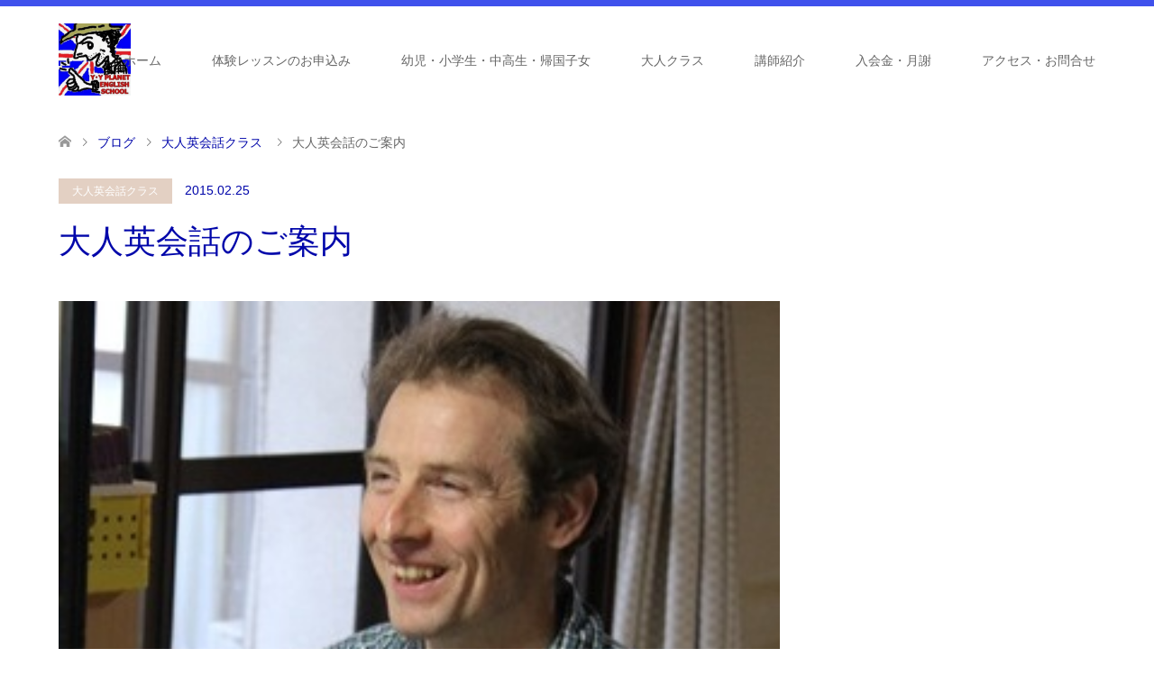

--- FILE ---
content_type: text/html; charset=UTF-8
request_url: http://yyplanet.net/%E5%A4%A7%E4%BA%BA%E8%8B%B1%E4%BC%9A%E8%A9%B1%E3%82%AF%E3%83%A9%E3%82%B9/infoad/
body_size: 13048
content:
<!DOCTYPE html>
<html lang="ja">
<head>
<meta charset="UTF-8">
<!--[if IE]><meta http-equiv="X-UA-Compatible" content="IE=edge"><![endif]-->
<meta name="viewport" content="width=device-width">
<title>大人英会話のご案内 | 大分市英会話・英語教室　Ｙ・Y PLANET ENGLISH SCHOOL</title>
<meta name="description" content="この前の日曜日は本当に暖かかったですね。我が家では、２歳半の娘と一緒に泥んこ遊びをしました。春一番も吹きましたし、本格的な春が待ち遠しい今日この頃ですね。">
<link rel="pingback" href="http://yyplanet.net/xmlrpc.php">
<meta name='robots' content='max-image-preview:large' />
<link rel="alternate" type="application/rss+xml" title="大分市英会話・英語教室　Ｙ・Y PLANET ENGLISH SCHOOL &raquo; フィード" href="http://yyplanet.net/feed/" />
<link rel="alternate" type="application/rss+xml" title="大分市英会話・英語教室　Ｙ・Y PLANET ENGLISH SCHOOL &raquo; コメントフィード" href="http://yyplanet.net/comments/feed/" />
<link rel="alternate" type="application/rss+xml" title="大分市英会話・英語教室　Ｙ・Y PLANET ENGLISH SCHOOL &raquo; 大人英会話のご案内 のコメントのフィード" href="http://yyplanet.net/%e5%a4%a7%e4%ba%ba%e8%8b%b1%e4%bc%9a%e8%a9%b1%e3%82%af%e3%83%a9%e3%82%b9/infoad/feed/" />
<link rel="alternate" title="oEmbed (JSON)" type="application/json+oembed" href="http://yyplanet.net/wp-json/oembed/1.0/embed?url=http%3A%2F%2Fyyplanet.net%2F%25e5%25a4%25a7%25e4%25ba%25ba%25e8%258b%25b1%25e4%25bc%259a%25e8%25a9%25b1%25e3%2582%25af%25e3%2583%25a9%25e3%2582%25b9%2Finfoad%2F" />
<link rel="alternate" title="oEmbed (XML)" type="text/xml+oembed" href="http://yyplanet.net/wp-json/oembed/1.0/embed?url=http%3A%2F%2Fyyplanet.net%2F%25e5%25a4%25a7%25e4%25ba%25ba%25e8%258b%25b1%25e4%25bc%259a%25e8%25a9%25b1%25e3%2582%25af%25e3%2583%25a9%25e3%2582%25b9%2Finfoad%2F&#038;format=xml" />
<style id='wp-img-auto-sizes-contain-inline-css' type='text/css'>
img:is([sizes=auto i],[sizes^="auto," i]){contain-intrinsic-size:3000px 1500px}
/*# sourceURL=wp-img-auto-sizes-contain-inline-css */
</style>
<link rel='stylesheet' id='style-css' href='http://yyplanet.net/wp-content/themes/skin_tcd046/style.css?ver=1.3' type='text/css' media='all' />
<style id='wp-emoji-styles-inline-css' type='text/css'>

	img.wp-smiley, img.emoji {
		display: inline !important;
		border: none !important;
		box-shadow: none !important;
		height: 1em !important;
		width: 1em !important;
		margin: 0 0.07em !important;
		vertical-align: -0.1em !important;
		background: none !important;
		padding: 0 !important;
	}
/*# sourceURL=wp-emoji-styles-inline-css */
</style>
<style id='wp-block-library-inline-css' type='text/css'>
:root{--wp-block-synced-color:#7a00df;--wp-block-synced-color--rgb:122,0,223;--wp-bound-block-color:var(--wp-block-synced-color);--wp-editor-canvas-background:#ddd;--wp-admin-theme-color:#007cba;--wp-admin-theme-color--rgb:0,124,186;--wp-admin-theme-color-darker-10:#006ba1;--wp-admin-theme-color-darker-10--rgb:0,107,160.5;--wp-admin-theme-color-darker-20:#005a87;--wp-admin-theme-color-darker-20--rgb:0,90,135;--wp-admin-border-width-focus:2px}@media (min-resolution:192dpi){:root{--wp-admin-border-width-focus:1.5px}}.wp-element-button{cursor:pointer}:root .has-very-light-gray-background-color{background-color:#eee}:root .has-very-dark-gray-background-color{background-color:#313131}:root .has-very-light-gray-color{color:#eee}:root .has-very-dark-gray-color{color:#313131}:root .has-vivid-green-cyan-to-vivid-cyan-blue-gradient-background{background:linear-gradient(135deg,#00d084,#0693e3)}:root .has-purple-crush-gradient-background{background:linear-gradient(135deg,#34e2e4,#4721fb 50%,#ab1dfe)}:root .has-hazy-dawn-gradient-background{background:linear-gradient(135deg,#faaca8,#dad0ec)}:root .has-subdued-olive-gradient-background{background:linear-gradient(135deg,#fafae1,#67a671)}:root .has-atomic-cream-gradient-background{background:linear-gradient(135deg,#fdd79a,#004a59)}:root .has-nightshade-gradient-background{background:linear-gradient(135deg,#330968,#31cdcf)}:root .has-midnight-gradient-background{background:linear-gradient(135deg,#020381,#2874fc)}:root{--wp--preset--font-size--normal:16px;--wp--preset--font-size--huge:42px}.has-regular-font-size{font-size:1em}.has-larger-font-size{font-size:2.625em}.has-normal-font-size{font-size:var(--wp--preset--font-size--normal)}.has-huge-font-size{font-size:var(--wp--preset--font-size--huge)}.has-text-align-center{text-align:center}.has-text-align-left{text-align:left}.has-text-align-right{text-align:right}.has-fit-text{white-space:nowrap!important}#end-resizable-editor-section{display:none}.aligncenter{clear:both}.items-justified-left{justify-content:flex-start}.items-justified-center{justify-content:center}.items-justified-right{justify-content:flex-end}.items-justified-space-between{justify-content:space-between}.screen-reader-text{border:0;clip-path:inset(50%);height:1px;margin:-1px;overflow:hidden;padding:0;position:absolute;width:1px;word-wrap:normal!important}.screen-reader-text:focus{background-color:#ddd;clip-path:none;color:#444;display:block;font-size:1em;height:auto;left:5px;line-height:normal;padding:15px 23px 14px;text-decoration:none;top:5px;width:auto;z-index:100000}html :where(.has-border-color){border-style:solid}html :where([style*=border-top-color]){border-top-style:solid}html :where([style*=border-right-color]){border-right-style:solid}html :where([style*=border-bottom-color]){border-bottom-style:solid}html :where([style*=border-left-color]){border-left-style:solid}html :where([style*=border-width]){border-style:solid}html :where([style*=border-top-width]){border-top-style:solid}html :where([style*=border-right-width]){border-right-style:solid}html :where([style*=border-bottom-width]){border-bottom-style:solid}html :where([style*=border-left-width]){border-left-style:solid}html :where(img[class*=wp-image-]){height:auto;max-width:100%}:where(figure){margin:0 0 1em}html :where(.is-position-sticky){--wp-admin--admin-bar--position-offset:var(--wp-admin--admin-bar--height,0px)}@media screen and (max-width:600px){html :where(.is-position-sticky){--wp-admin--admin-bar--position-offset:0px}}

/*# sourceURL=wp-block-library-inline-css */
</style><style id='global-styles-inline-css' type='text/css'>
:root{--wp--preset--aspect-ratio--square: 1;--wp--preset--aspect-ratio--4-3: 4/3;--wp--preset--aspect-ratio--3-4: 3/4;--wp--preset--aspect-ratio--3-2: 3/2;--wp--preset--aspect-ratio--2-3: 2/3;--wp--preset--aspect-ratio--16-9: 16/9;--wp--preset--aspect-ratio--9-16: 9/16;--wp--preset--color--black: #000000;--wp--preset--color--cyan-bluish-gray: #abb8c3;--wp--preset--color--white: #ffffff;--wp--preset--color--pale-pink: #f78da7;--wp--preset--color--vivid-red: #cf2e2e;--wp--preset--color--luminous-vivid-orange: #ff6900;--wp--preset--color--luminous-vivid-amber: #fcb900;--wp--preset--color--light-green-cyan: #7bdcb5;--wp--preset--color--vivid-green-cyan: #00d084;--wp--preset--color--pale-cyan-blue: #8ed1fc;--wp--preset--color--vivid-cyan-blue: #0693e3;--wp--preset--color--vivid-purple: #9b51e0;--wp--preset--gradient--vivid-cyan-blue-to-vivid-purple: linear-gradient(135deg,rgb(6,147,227) 0%,rgb(155,81,224) 100%);--wp--preset--gradient--light-green-cyan-to-vivid-green-cyan: linear-gradient(135deg,rgb(122,220,180) 0%,rgb(0,208,130) 100%);--wp--preset--gradient--luminous-vivid-amber-to-luminous-vivid-orange: linear-gradient(135deg,rgb(252,185,0) 0%,rgb(255,105,0) 100%);--wp--preset--gradient--luminous-vivid-orange-to-vivid-red: linear-gradient(135deg,rgb(255,105,0) 0%,rgb(207,46,46) 100%);--wp--preset--gradient--very-light-gray-to-cyan-bluish-gray: linear-gradient(135deg,rgb(238,238,238) 0%,rgb(169,184,195) 100%);--wp--preset--gradient--cool-to-warm-spectrum: linear-gradient(135deg,rgb(74,234,220) 0%,rgb(151,120,209) 20%,rgb(207,42,186) 40%,rgb(238,44,130) 60%,rgb(251,105,98) 80%,rgb(254,248,76) 100%);--wp--preset--gradient--blush-light-purple: linear-gradient(135deg,rgb(255,206,236) 0%,rgb(152,150,240) 100%);--wp--preset--gradient--blush-bordeaux: linear-gradient(135deg,rgb(254,205,165) 0%,rgb(254,45,45) 50%,rgb(107,0,62) 100%);--wp--preset--gradient--luminous-dusk: linear-gradient(135deg,rgb(255,203,112) 0%,rgb(199,81,192) 50%,rgb(65,88,208) 100%);--wp--preset--gradient--pale-ocean: linear-gradient(135deg,rgb(255,245,203) 0%,rgb(182,227,212) 50%,rgb(51,167,181) 100%);--wp--preset--gradient--electric-grass: linear-gradient(135deg,rgb(202,248,128) 0%,rgb(113,206,126) 100%);--wp--preset--gradient--midnight: linear-gradient(135deg,rgb(2,3,129) 0%,rgb(40,116,252) 100%);--wp--preset--font-size--small: 13px;--wp--preset--font-size--medium: 20px;--wp--preset--font-size--large: 36px;--wp--preset--font-size--x-large: 42px;--wp--preset--spacing--20: 0.44rem;--wp--preset--spacing--30: 0.67rem;--wp--preset--spacing--40: 1rem;--wp--preset--spacing--50: 1.5rem;--wp--preset--spacing--60: 2.25rem;--wp--preset--spacing--70: 3.38rem;--wp--preset--spacing--80: 5.06rem;--wp--preset--shadow--natural: 6px 6px 9px rgba(0, 0, 0, 0.2);--wp--preset--shadow--deep: 12px 12px 50px rgba(0, 0, 0, 0.4);--wp--preset--shadow--sharp: 6px 6px 0px rgba(0, 0, 0, 0.2);--wp--preset--shadow--outlined: 6px 6px 0px -3px rgb(255, 255, 255), 6px 6px rgb(0, 0, 0);--wp--preset--shadow--crisp: 6px 6px 0px rgb(0, 0, 0);}:where(.is-layout-flex){gap: 0.5em;}:where(.is-layout-grid){gap: 0.5em;}body .is-layout-flex{display: flex;}.is-layout-flex{flex-wrap: wrap;align-items: center;}.is-layout-flex > :is(*, div){margin: 0;}body .is-layout-grid{display: grid;}.is-layout-grid > :is(*, div){margin: 0;}:where(.wp-block-columns.is-layout-flex){gap: 2em;}:where(.wp-block-columns.is-layout-grid){gap: 2em;}:where(.wp-block-post-template.is-layout-flex){gap: 1.25em;}:where(.wp-block-post-template.is-layout-grid){gap: 1.25em;}.has-black-color{color: var(--wp--preset--color--black) !important;}.has-cyan-bluish-gray-color{color: var(--wp--preset--color--cyan-bluish-gray) !important;}.has-white-color{color: var(--wp--preset--color--white) !important;}.has-pale-pink-color{color: var(--wp--preset--color--pale-pink) !important;}.has-vivid-red-color{color: var(--wp--preset--color--vivid-red) !important;}.has-luminous-vivid-orange-color{color: var(--wp--preset--color--luminous-vivid-orange) !important;}.has-luminous-vivid-amber-color{color: var(--wp--preset--color--luminous-vivid-amber) !important;}.has-light-green-cyan-color{color: var(--wp--preset--color--light-green-cyan) !important;}.has-vivid-green-cyan-color{color: var(--wp--preset--color--vivid-green-cyan) !important;}.has-pale-cyan-blue-color{color: var(--wp--preset--color--pale-cyan-blue) !important;}.has-vivid-cyan-blue-color{color: var(--wp--preset--color--vivid-cyan-blue) !important;}.has-vivid-purple-color{color: var(--wp--preset--color--vivid-purple) !important;}.has-black-background-color{background-color: var(--wp--preset--color--black) !important;}.has-cyan-bluish-gray-background-color{background-color: var(--wp--preset--color--cyan-bluish-gray) !important;}.has-white-background-color{background-color: var(--wp--preset--color--white) !important;}.has-pale-pink-background-color{background-color: var(--wp--preset--color--pale-pink) !important;}.has-vivid-red-background-color{background-color: var(--wp--preset--color--vivid-red) !important;}.has-luminous-vivid-orange-background-color{background-color: var(--wp--preset--color--luminous-vivid-orange) !important;}.has-luminous-vivid-amber-background-color{background-color: var(--wp--preset--color--luminous-vivid-amber) !important;}.has-light-green-cyan-background-color{background-color: var(--wp--preset--color--light-green-cyan) !important;}.has-vivid-green-cyan-background-color{background-color: var(--wp--preset--color--vivid-green-cyan) !important;}.has-pale-cyan-blue-background-color{background-color: var(--wp--preset--color--pale-cyan-blue) !important;}.has-vivid-cyan-blue-background-color{background-color: var(--wp--preset--color--vivid-cyan-blue) !important;}.has-vivid-purple-background-color{background-color: var(--wp--preset--color--vivid-purple) !important;}.has-black-border-color{border-color: var(--wp--preset--color--black) !important;}.has-cyan-bluish-gray-border-color{border-color: var(--wp--preset--color--cyan-bluish-gray) !important;}.has-white-border-color{border-color: var(--wp--preset--color--white) !important;}.has-pale-pink-border-color{border-color: var(--wp--preset--color--pale-pink) !important;}.has-vivid-red-border-color{border-color: var(--wp--preset--color--vivid-red) !important;}.has-luminous-vivid-orange-border-color{border-color: var(--wp--preset--color--luminous-vivid-orange) !important;}.has-luminous-vivid-amber-border-color{border-color: var(--wp--preset--color--luminous-vivid-amber) !important;}.has-light-green-cyan-border-color{border-color: var(--wp--preset--color--light-green-cyan) !important;}.has-vivid-green-cyan-border-color{border-color: var(--wp--preset--color--vivid-green-cyan) !important;}.has-pale-cyan-blue-border-color{border-color: var(--wp--preset--color--pale-cyan-blue) !important;}.has-vivid-cyan-blue-border-color{border-color: var(--wp--preset--color--vivid-cyan-blue) !important;}.has-vivid-purple-border-color{border-color: var(--wp--preset--color--vivid-purple) !important;}.has-vivid-cyan-blue-to-vivid-purple-gradient-background{background: var(--wp--preset--gradient--vivid-cyan-blue-to-vivid-purple) !important;}.has-light-green-cyan-to-vivid-green-cyan-gradient-background{background: var(--wp--preset--gradient--light-green-cyan-to-vivid-green-cyan) !important;}.has-luminous-vivid-amber-to-luminous-vivid-orange-gradient-background{background: var(--wp--preset--gradient--luminous-vivid-amber-to-luminous-vivid-orange) !important;}.has-luminous-vivid-orange-to-vivid-red-gradient-background{background: var(--wp--preset--gradient--luminous-vivid-orange-to-vivid-red) !important;}.has-very-light-gray-to-cyan-bluish-gray-gradient-background{background: var(--wp--preset--gradient--very-light-gray-to-cyan-bluish-gray) !important;}.has-cool-to-warm-spectrum-gradient-background{background: var(--wp--preset--gradient--cool-to-warm-spectrum) !important;}.has-blush-light-purple-gradient-background{background: var(--wp--preset--gradient--blush-light-purple) !important;}.has-blush-bordeaux-gradient-background{background: var(--wp--preset--gradient--blush-bordeaux) !important;}.has-luminous-dusk-gradient-background{background: var(--wp--preset--gradient--luminous-dusk) !important;}.has-pale-ocean-gradient-background{background: var(--wp--preset--gradient--pale-ocean) !important;}.has-electric-grass-gradient-background{background: var(--wp--preset--gradient--electric-grass) !important;}.has-midnight-gradient-background{background: var(--wp--preset--gradient--midnight) !important;}.has-small-font-size{font-size: var(--wp--preset--font-size--small) !important;}.has-medium-font-size{font-size: var(--wp--preset--font-size--medium) !important;}.has-large-font-size{font-size: var(--wp--preset--font-size--large) !important;}.has-x-large-font-size{font-size: var(--wp--preset--font-size--x-large) !important;}
/*# sourceURL=global-styles-inline-css */
</style>

<style id='classic-theme-styles-inline-css' type='text/css'>
/*! This file is auto-generated */
.wp-block-button__link{color:#fff;background-color:#32373c;border-radius:9999px;box-shadow:none;text-decoration:none;padding:calc(.667em + 2px) calc(1.333em + 2px);font-size:1.125em}.wp-block-file__button{background:#32373c;color:#fff;text-decoration:none}
/*# sourceURL=/wp-includes/css/classic-themes.min.css */
</style>
<script type="text/javascript" src="http://yyplanet.net/wp-includes/js/jquery/jquery.min.js?ver=3.7.1" id="jquery-core-js"></script>
<script type="text/javascript" src="http://yyplanet.net/wp-includes/js/jquery/jquery-migrate.min.js?ver=3.4.1" id="jquery-migrate-js"></script>
<link rel="https://api.w.org/" href="http://yyplanet.net/wp-json/" /><link rel="alternate" title="JSON" type="application/json" href="http://yyplanet.net/wp-json/wp/v2/posts/3679" /><link rel="canonical" href="http://yyplanet.net/%e5%a4%a7%e4%ba%ba%e8%8b%b1%e4%bc%9a%e8%a9%b1%e3%82%af%e3%83%a9%e3%82%b9/infoad/" />
<link rel='shortlink' href='http://yyplanet.net/?p=3679' />

<link rel="stylesheet" href="http://yyplanet.net/wp-content/themes/skin_tcd046/css/design-plus.css?ver=1.3">
<link rel="stylesheet" href="http://yyplanet.net/wp-content/themes/skin_tcd046/css/sns-botton.css?ver=1.3">
<link rel="stylesheet" href="http://yyplanet.net/wp-content/themes/skin_tcd046/css/responsive.css?ver=1.3">
<link rel="stylesheet" href="http://yyplanet.net/wp-content/themes/skin_tcd046/css/footer-bar.css?ver=1.3">

<script src="http://yyplanet.net/wp-content/themes/skin_tcd046/js/jquery.easing.1.3.js?ver=1.3"></script>
<script src="http://yyplanet.net/wp-content/themes/skin_tcd046/js/jscript.js?ver=1.3"></script>
<script src="http://yyplanet.net/wp-content/themes/skin_tcd046/js/comment.js?ver=1.3"></script>
<script src="http://yyplanet.net/wp-content/themes/skin_tcd046/js/header_fix.js?ver=1.3"></script>

<style type="text/css">
body, input, textarea { font-family: Arial, "ヒラギノ角ゴ ProN W3", "Hiragino Kaku Gothic ProN", "メイリオ", Meiryo, sans-serif; }
.rich_font { font-weight:500; font-family: "Times New Roman" , "游明朝" , "Yu Mincho" , "游明朝体" , "YuMincho" , "ヒラギノ明朝 Pro W3" , "Hiragino Mincho Pro" , "HiraMinProN-W3" , "HGS明朝E" , "ＭＳ Ｐ明朝" , "MS PMincho" , serif; }

#header .logo { font-size:24px; }
.fix_top.header_fix #header .logo { font-size:20px; }
#footer_logo .logo { font-size:24px; }
#post_title { font-size:36px; }
body, .post_content { font-size:14px; }

@media screen and (max-width:991px) {
  #header .logo { font-size:18px; }
  .mobile_fix_top.header_fix #header .logo { font-size:18px; }
  #post_title { font-size:20px; }
  body, .post_content { font-size:14px; }
}




.image {
overflow: hidden;
-webkit-transition: 0.35s;
-moz-transition: 0.35s;
-ms-transition: 0.35s;
transition: 0.35s;
}
.image img {
-webkit-transform: scale(1);
-webkit-transition-property: opacity, scale, -webkit-transform;
-webkit-transition: 0.35s;
-moz-transform: scale(1);
-moz-transition-property: opacity, scale, -moz-transform;
-moz-transition: 0.35s;
-ms-transform: scale(1);
-ms-transition-property: opacity, scale, -ms-transform;
-ms-transition: 0.35s;
-o-transform: scale(1);
-o-transition-property: opacity, scale, -o-transform;
-o-transition: 0.35s;
transform: scale(1);
transition-property: opacity, scale, -webkit-transform;
transition: 0.35s;
-webkit-backface-visibility:hidden; backface-visibility:hidden;
}
.image:hover img, a:hover .image img {
 -webkit-transform: scale(1.2); -moz-transform: scale(1.2); -ms-transform: scale(1.2); -o-transform: scale(1.2); transform: scale(1.2);
}

.headline_bg_l, .headline_bg, ul.meta .category span, .page_navi a:hover, .page_navi span.current, .page_navi p.back a:hover,
#post_pagination p, #post_pagination a:hover, #previous_next_post2 a:hover, .single-news #post_meta_top .date, .single-campaign #post_meta_top .date, ol#voice_list .info .voice_button a:hover, .voice_user .voice_name, .voice_course .course_button a, .side_headline, #footer_top,
#comment_header ul li a:hover, #comment_header ul li.comment_switch_active a, #comment_header #comment_closed p, #submit_comment
{ background-color:#1313F2; }

.page_navi a:hover, .page_navi span.current, #post_pagination p, #comment_header ul li.comment_switch_active a, #comment_header #comment_closed p, #guest_info input:focus, #comment_textarea textarea:focus
{ border-color:#1313F2; }

#comment_header ul li.comment_switch_active a:after, #comment_header #comment_closed p:after
{ border-color:#1313F2 transparent transparent transparent; }

a:hover, #global_menu > ul > li > a:hover, #bread_crumb li a, #bread_crumb li.home a:hover:before, ul.meta .date, .footer_headline, .footer_widget a:hover,
#post_title, #previous_next_post a:hover, #previous_next_post a:hover:before, #previous_next_post a:hover:after,
#recent_news .info .date, .course_category .course_category_headline, .course_category .info .headline, ol#voice_list .info .voice_name, dl.interview dt, .voice_course .course_button a:hover, ol#staff_list .info .staff_name, .staff_info .staff_detail .staff_name, .staff_info .staff_detail .staff_social_link li a:hover:before,
.styled_post_list1 .date, .collapse_category_list li a:hover, .tcdw_course_list_widget .course_list li .image, .side_widget.tcdw_banner_list_widget .side_headline, ul.banner_list li .image,
#index_content1 .caption .headline, #index_course li .image, #index_news .date, #index_voice li .info .voice_name, #index_blog .headline, .table.pb_pricemenu td.menu, .side_widget .campaign_list .date, .side_widget .news_list .date, .side_widget .staff_list .staff_name, .side_widget .voice_list .voice_name
{ color:#0006AA; }

#footer_bottom, a.index_blog_button:hover, .widget_search #search-btn input:hover, .widget_search #searchsubmit:hover, .widget.google_search #searchsubmit:hover, #submit_comment:hover, #header_slider .slick-dots li button:hover, #header_slider .slick-dots li.slick-active button
{ background-color:#0006AA; }

.post_content a { color:#A0C25B; }

#archive_wrapper, #related_post ol { background-color:rgba(19,19,242,0.15); }
#index_course li.noimage .image, .course_category .noimage .imagebox, .tcdw_course_list_widget .course_list li.noimage .image { background:rgba(19,19,242,0.3); }

#index_blog, #footer_widget, .course_categories li a.active, .course_categories li a:hover, .styled_post_list1_tabs li { background-color:rgba(16,38,232,0.15); }
#index_topics { background:rgba(16,38,232,0.8); }
#header { border-top-color:rgba(16,38,232,0.8); }

@media screen and (min-width:992px) {
  .fix_top.header_fix #header { background-color:rgba(16,38,232,0.8); }
  #global_menu ul ul a { background-color:#1313F2; }
  #global_menu ul ul a:hover { background-color:#0006AA; }
}
@media screen and (max-width:991px) {
  a.menu_button.active { background:rgba(16,38,232,0.8); };
  .mobile_fix_top.header_fix #header { background-color:rgba(16,38,232,0.8); }
  #global_menu { background-color:#1313F2; }
  #global_menu a:hover { background-color:#0006AA; }
}
@media screen and (max-width:991px) {
  .mobile_fix_top.header_fix #header { background-color:rgba(16,38,232,0.8); }
}


</style>

<style type="text/css" media="all">
/* <![CDATA[ */
@import url("http://yyplanet.net/wp-content/plugins/wp-table-reloaded/css/plugin.css?ver=1.9.4");
@import url("http://yyplanet.net/wp-content/plugins/wp-table-reloaded/css/datatables.css?ver=1.9.4");
.wp-table-reloaded-id-1 td {
font-family: Tahoma;
font-size: 14px;
color: #3f3f3f;
}

.wp-table-reloaded-id-2 td {
font-family: Tahoma;
font-size: 14px;
color: #3f3f3f;
}

.wp-table-reloaded-id-3 td {
font-family: Tahoma;
font-size: 14px;
color: #3f3f3f;
}

.wp-table-reloaded-id-4 td {
font-family: Tahoma;
font-size: 14px;
color: #3f3f3f;
}

.wp-table-reloaded-id-5 td {
font-family: Tahoma;
font-size: 14px;
color: #3f3f3f;
text-align:center;
}

.wp-table-reloaded-id-8 td {
font-family: Tahoma;
font-size: 14px;
color: #3f3f3f;
text-align:center;
}

.wp-table-reloaded-id-9 td {
font-family: Tahoma;
font-size: 14px;
color: #3f3f3f;
text-align:center;
}

.wp-table-reloaded-id-10 td {
font-family: Tahoma;
font-size: 14px;
color: #3f3f3f;
text-align:center;
}

.wp-table-reloaded-id-11 td {
font-family: Tahoma;
font-size: 14px;
color: #3f3f3f;
text-align:center;
}

/* ]]> */
</style><style type="text/css"></style><link rel="icon" href="http://yyplanet.net/wp-content/uploads/2019/09/cropped-IMG-9125-32x32.jpg" sizes="32x32" />
<link rel="icon" href="http://yyplanet.net/wp-content/uploads/2019/09/cropped-IMG-9125-192x192.jpg" sizes="192x192" />
<link rel="apple-touch-icon" href="http://yyplanet.net/wp-content/uploads/2019/09/cropped-IMG-9125-180x180.jpg" />
<meta name="msapplication-TileImage" content="http://yyplanet.net/wp-content/uploads/2019/09/cropped-IMG-9125-270x270.jpg" />
</head>
<body id="body" class="wp-singular post-template-default single single-post postid-3679 single-format-standard wp-theme-skin_tcd046 fix_top mobile_fix_top">


 <div id="header" class="clearfix">
  <div class="header_inner">
   <div id="header_logo">
    <div id="logo_image">
 <h1 class="logo">
  <a href="http://yyplanet.net/" title="大分市英会話・英語教室　Ｙ・Y PLANET ENGLISH SCHOOL" data-label="大分市英会話・英語教室　Ｙ・Y PLANET ENGLISH SCHOOL"><img class="h_logo" src="http://yyplanet.net/wp-content/uploads/2019/09/IMG-9125.jpg?1769905676" alt="大分市英会話・英語教室　Ｙ・Y PLANET ENGLISH SCHOOL" title="大分市英会話・英語教室　Ｙ・Y PLANET ENGLISH SCHOOL" /></a>
 </h1>
</div>
<div id="logo_text_fixed">
 <p class="logo"><a href="http://yyplanet.net/" title="大分市英会話・英語教室　Ｙ・Y PLANET ENGLISH SCHOOL">大分市英会話・英語教室　Ｙ・Y PLANET ENGLISH SCHOOL</a></p>
</div>
   </div>

      <a href="#" class="menu_button"><span>menu</span></a>
   <div id="global_menu">
    <ul id="menu-menu-1" class="menu"><li id="menu-item-7229" class="menu-item menu-item-type-custom menu-item-object-custom menu-item-home menu-item-7229"><a href="https://yyplanet.net/">ホーム</a></li>
<li id="menu-item-7280" class="menu-item menu-item-type-post_type menu-item-object-page menu-item-has-children menu-item-7280"><a href="http://yyplanet.net/trial/">体験レッスンのお申込み</a>
<ul class="sub-menu">
	<li id="menu-item-7232" class="menu-item menu-item-type-post_type menu-item-object-page menu-item-7232"><a href="http://yyplanet.net/%e4%bd%93%e9%a8%93%e3%83%ac%e3%83%83%e3%82%b9%e3%83%b3%e3%81%ae%e6%84%9f%e6%83%b3/">体験レッスンの感想</a></li>
	<li id="menu-item-7233" class="menu-item menu-item-type-post_type menu-item-object-page menu-item-7233"><a href="http://yyplanet.net/%e4%bd%93%e9%a8%93%e3%83%ac%e3%83%83%e3%82%b9%e3%83%b3%e3%81%ae%e6%84%9f%e6%83%b3%ef%bc%88%e5%a4%a7%e4%ba%ba%ef%bc%89/">体験レッスンの感想（大人）</a></li>
</ul>
</li>
<li id="menu-item-7235" class="menu-item menu-item-type-post_type menu-item-object-page menu-item-has-children menu-item-7235"><a href="http://yyplanet.net/%e5%ad%90%e3%81%a9%e3%82%82%e3%82%af%e3%83%a9%e3%82%b9%e3%81%ae%e7%b4%b9%e4%bb%8b/">幼児・小学生・中高生・帰国子女</a>
<ul class="sub-menu">
	<li id="menu-item-7367" class="menu-item menu-item-type-post_type menu-item-object-page menu-item-7367"><a href="http://yyplanet.net/%e8%8b%b1%e8%aa%9e%e3%81%8c%e8%8b%a6%e6%89%8b%e3%81%aa%e4%b8%ad%e5%ad%a6%e7%94%9f%e3%80%81%e8%ab%a6%e3%82%81%e3%81%aa%e3%81%84%e3%81%a7%e3%80%82/">英語苦手克服クラス</a></li>
	<li id="menu-item-7264" class="menu-item menu-item-type-post_type menu-item-object-page menu-item-7264"><a href="http://yyplanet.net/%e4%b8%ad%e9%ab%98%e7%94%9f%e3%82%af%e3%83%a9%e3%82%b9/">中高生クラス</a></li>
	<li id="menu-item-7239" class="menu-item menu-item-type-post_type menu-item-object-page menu-item-7239"><a href="http://yyplanet.net/tadokustory/">洋書の多読・英語絵本の読み聞かせについて</a></li>
	<li id="menu-item-7236" class="menu-item menu-item-type-post_type menu-item-object-page menu-item-7236"><a href="http://yyplanet.net/voicekd/">生徒さまの声</a></li>
</ul>
</li>
<li id="menu-item-7241" class="menu-item menu-item-type-post_type menu-item-object-page menu-item-has-children menu-item-7241"><a href="http://yyplanet.net/adults/">大人クラス</a>
<ul class="sub-menu">
	<li id="menu-item-7237" class="menu-item menu-item-type-post_type menu-item-object-page menu-item-7237"><a href="http://yyplanet.net/voicead/">生徒さまの声</a></li>
</ul>
</li>
<li id="menu-item-7238" class="menu-item menu-item-type-post_type menu-item-object-page menu-item-7238"><a href="http://yyplanet.net/introduce/">講師紹介</a></li>
<li id="menu-item-7234" class="menu-item menu-item-type-post_type menu-item-object-page menu-item-7234"><a href="http://yyplanet.net/%e5%85%a5%e4%bc%9a%e9%87%91%e3%83%bb%e6%9c%88%e8%ac%9d/">入会金・月謝</a></li>
<li id="menu-item-7243" class="menu-item menu-item-type-post_type menu-item-object-page menu-item-7243"><a href="http://yyplanet.net/map/">アクセス・お問合せ</a></li>
</ul>   </div>
     </div>
 </div><!-- END #header -->

 <div id="main_contents" class="clearfix">


<div id="bread_crumb">

<ul class="clearfix">
 <li itemscope="itemscope" itemtype="http://data-vocabulary.org/Breadcrumb" class="home"><a itemprop="url" href="http://yyplanet.net/"><span itemprop="title">ホーム</span></a></li>

 <li itemscope="itemscope" itemtype="http://data-vocabulary.org/Breadcrumb"><a itemprop="url" href="http://yyplanet.net/%e5%a4%a7%e4%ba%ba%e8%8b%b1%e4%bc%9a%e8%a9%b1%e3%82%af%e3%83%a9%e3%82%b9/infoad/">ブログ</a></li>
 <li itemscope="itemscope" itemtype="http://data-vocabulary.org/Breadcrumb">
    <a itemprop="url" href="http://yyplanet.net/大分市　英語　英会話　子ども　Y・YPLANETENGLISHSCHOOLワイワイプラネットイングリッシュスクール/%e5%a4%a7%e4%ba%ba%e8%8b%b1%e4%bc%9a%e8%a9%b1%e3%82%af%e3%83%a9%e3%82%b9/"><span itemprop="title">大人英会話クラス</span></a>
     </li>
 <li class="last">大人英会話のご案内</li>

</ul>
</div>

<div id="main_col" class="clearfix">

<div id="left_col">

 
 <div id="article">

  <ul id="post_meta_top" class="meta clearfix">
   <li class="category"><a href="http://yyplanet.net/大分市　英語　英会話　子ども　Y・YPLANETENGLISHSCHOOLワイワイプラネットイングリッシュスクール/%e5%a4%a7%e4%ba%ba%e8%8b%b1%e4%bc%9a%e8%a9%b1%e3%82%af%e3%83%a9%e3%82%b9/">大人英会話クラス</a></li>   <li class="date"><time class="entry-date updated" datetime="2015-02-26T12:37:52+09:00">2015.02.25</time></li>  </ul>

  <h2 id="post_title" class="rich_font">大人英会話のご案内</h2>

  
      <div id="post_image">
   <img width="300" height="150" src="http://yyplanet.net/wp-content/uploads/2015/02/g-ec.jpg" class="attachment-post-thumbnail size-post-thumbnail wp-post-image" alt="" decoding="async" srcset="http://yyplanet.net/wp-content/uploads/2015/02/g-ec.jpg 300w, http://yyplanet.net/wp-content/uploads/2015/02/g-ec-250x125.jpg 250w" sizes="(max-width: 300px) 100vw, 300px" />  </div>
    
    
  <div class="post_content clearfix">
   <p>この前の日曜日は本当に暖かかったですね。<br />
我が家では、２歳半の娘と一緒に泥んこ遊びをしました。</p>
<p>春一番も吹きましたし、本格的な春が待ち遠しい今日この頃ですね。</p>
<p>さて、大分市で英会話ワイワイプラネットイングリッシュスクールでは、<br />
今までホームページのTOPページにあった画像が、<br />
子どもたちとギャレス先生が楽しそうに英語絵本を読んでいる写真だったため、<br />
どうも「子供専門の英会話スクール」だと思われていた方が、ちらほらといらっしゃったようです。</p>
<p>「大人の英会話クラスは、やってないの？」と尋ねられることも増えてきましたので、<br />
ここで今一度、皆様にお伝えさせていただきますが・・・</p>
<p><b><span style="font-size: 14pt; color: #ff0000;">大人クラス、しっかりありますよ～\(^ ^)/(笑)</span></b></p>
<p>&nbsp;</p>
<p><img decoding="async" class="alignleft wp-image-3616" src="http://yyplanet.net/wp-content/uploads/2015/02/adultsIMG_8659.jpg" alt="adultsIMG_8659" width="167" height="250" srcset="http://yyplanet.net/wp-content/uploads/2015/02/adultsIMG_8659.jpg 350w, http://yyplanet.net/wp-content/uploads/2015/02/adultsIMG_8659-300x450.jpg 300w, http://yyplanet.net/wp-content/uploads/2015/02/adultsIMG_8659-250x375.jpg 250w, http://yyplanet.net/wp-content/uploads/2015/02/adultsIMG_8659-100x150.jpg 100w" sizes="(max-width: 167px) 100vw, 167px" /> <img decoding="async" class="alignleft wp-image-3612" src="http://yyplanet.net/wp-content/uploads/2015/02/adultsIMG_8655.jpg" alt="adultsIMG_8655" width="167" height="250" srcset="http://yyplanet.net/wp-content/uploads/2015/02/adultsIMG_8655.jpg 350w, http://yyplanet.net/wp-content/uploads/2015/02/adultsIMG_8655-300x450.jpg 300w, http://yyplanet.net/wp-content/uploads/2015/02/adultsIMG_8655-250x375.jpg 250w, http://yyplanet.net/wp-content/uploads/2015/02/adultsIMG_8655-100x150.jpg 100w" sizes="(max-width: 167px) 100vw, 167px" /> <img loading="lazy" decoding="async" class="alignleft wp-image-3602" src="http://yyplanet.net/wp-content/uploads/2015/02/adultsIMG_8645.jpg" alt="adultsIMG_8645" width="167" height="250" srcset="http://yyplanet.net/wp-content/uploads/2015/02/adultsIMG_8645.jpg 350w, http://yyplanet.net/wp-content/uploads/2015/02/adultsIMG_8645-300x450.jpg 300w, http://yyplanet.net/wp-content/uploads/2015/02/adultsIMG_8645-250x375.jpg 250w, http://yyplanet.net/wp-content/uploads/2015/02/adultsIMG_8645-100x150.jpg 100w" sizes="auto, (max-width: 167px) 100vw, 167px" /> <img loading="lazy" decoding="async" class="alignleft wp-image-3603" src="http://yyplanet.net/wp-content/uploads/2015/02/adultsIMG_8646-300x450.jpg" alt="adultsIMG_8646" width="167" height="250" srcset="http://yyplanet.net/wp-content/uploads/2015/02/adultsIMG_8646-300x450.jpg 300w, http://yyplanet.net/wp-content/uploads/2015/02/adultsIMG_8646-250x375.jpg 250w, http://yyplanet.net/wp-content/uploads/2015/02/adultsIMG_8646-100x150.jpg 100w, http://yyplanet.net/wp-content/uploads/2015/02/adultsIMG_8646.jpg 350w" sizes="auto, (max-width: 167px) 100vw, 167px" /></p>
<p>&nbsp;</p>
<p>&nbsp;</p>
<p>&nbsp;</p>
<p>&nbsp;</p>
<p>&nbsp;</p>
<p>&nbsp;</p>
<p>&nbsp;</p>
<p>主婦の方中心の平日午前・午後クラス。<br />
お勤めされていらっしゃる方中心の夕方～夜クラス。<br />
曜日もいろいろ選べます！<br />
初心者大歓迎です。もちろん中級の方もいらっしゃいます。</p>
<p><span style="font-size: 14pt;"><strong><span style="text-decoration: underline; color: #0000ff;"><br />
</span></strong></span>今の時代、英語学習と言っても、いろいろな方法があるので、<br />
独学でも、ある程度のところまではいけると思うのですが、<br />
やはり、「自分で学習しながらも、アウトプットをする場」というものが必要だと思います。</p>
<p><span style="background-color: #ffff00;">また、「一定の金額を払って月に何度も通えるシステム」や、「自分で好きな曜日・時間を選べるシステム」等々、</span><br />
<span style="background-color: #ffff00;">受講者に都合を合わせられる教室やオンラインレッスンも多いと思いますが、</span><br />
<span style="background-color: #ffff00;">途中で、どうしても「甘え」がでてきてしまい、英語学習がストップしてしまうケースも、</span><br />
<span style="background-color: #ffff00;">よくあります。</span></p>
<p><span style="text-decoration: underline;"><span style="color: #ff0000; text-decoration: underline;">そんな風になるよりは、やはり「通う曜日・時間帯」が決まっていた方が、</span></span><br />
<span style="text-decoration: underline;"><span style="color: #ff0000; text-decoration: underline;">「逃げる理由」を作らなくてすみますし、何より、長続きするのではないかな、と</span></span><br />
<span style="text-decoration: underline;"><span style="color: #ff0000; text-decoration: underline;">私たちは考えます。</span></span></p>
<p>ワイワイプラネットイングリッシュスクールでは、皆さんが楽しく英語学習を続けられるように、<br />
サポートしていきたいと思っています。</p>
<p>どんなところが弱点で、どんな風に伸ばしていけばいいのか、<br />
また、最初の頃に比べて、どれだけ力を付けられたのか・・・そういうことは、<br />
ずっと同じ講師が担当するからこそ、よく見えるものです。</p>
<p><span style="background-color: #ffff00;">ワイワイプラネットでは、よくありがちなアルバイト講師が教えているのではないので、</span><br />
<span style="background-color: #ffff00;">講師が途中で突然にころころ変わることは、まずありません。</span></p>
<p><a href="http://yyplanet.net/info/spc2015/" target="_blank"><b><span style="text-decoration: underline;"><span style="font-size: 14pt; color: #0000ff; text-decoration: underline;">只今、春の入会キャンペーン中です。</span></span></b><br />
</a></p>
<p>大人の皆様も、是非、お気軽に無料体験レッスンにお越しください。</p>
<p><a href="http://yyplanet.net/adults/#2015schedulead" target="_blank"><b><span style="text-decoration: underline;"><span style="color: #0000ff; font-size: 14pt; text-decoration: underline;">大人英会話　２０１５年４月からのスケジュールはこちら</span></span></b></a></p>
     </div>

    <div class="single_share clearfix" id="single_share_bottom">
   <div class="share-type1 share-btm">
 
	<div class="sns mt10 mb45">
		<ul class="type1 clearfix">
			<li class="facebook">
				<a href="//www.facebook.com/sharer/sharer.php?u=http://yyplanet.net/%e5%a4%a7%e4%ba%ba%e8%8b%b1%e4%bc%9a%e8%a9%b1%e3%82%af%e3%83%a9%e3%82%b9/infoad/&amp;t=%E5%A4%A7%E4%BA%BA%E8%8B%B1%E4%BC%9A%E8%A9%B1%E3%81%AE%E3%81%94%E6%A1%88%E5%86%85" class="facebook-btn-icon-link" target="blank" rel="nofollow"><i class="icon-facebook"></i><span class="ttl">Share</span><span class="share-count"></span></a>
			</li>
		</ul>
	</div>
</div>
  </div>
  
    <ul id="post_meta_bottom" class="clearfix">
   <li class="post_author">投稿者: <a href="http://yyplanet.net/author/yyplanet/" title="yyplanet の投稿" rel="author">yyplanet</a></li>   <li class="post_category"><a href="http://yyplanet.net/大分市　英語　英会話　子ども　Y・YPLANETENGLISHSCHOOLワイワイプラネットイングリッシュスクール/%e5%a4%a7%e4%ba%ba%e8%8b%b1%e4%bc%9a%e8%a9%b1%e3%82%af%e3%83%a9%e3%82%b9/" rel="category tag">大人英会話クラス</a></li>      <li class="post_comment">コメント: <a href="#comment_headline">0</a></li>  </ul>
  
    <div id="previous_next_post" class="clearfix">
   <div class='prev_post'><a href='http://yyplanet.net/%e5%8b%9f%e9%9b%86%e3%81%ab%e3%81%a4%e3%81%84%e3%81%a6/full/' title='火曜日の小学生クラスと土曜日のトドラークラスは満席となりました' data-mobile-title='前の記事'><span class='title'>火曜日の小学生クラスと土曜日のトドラークラスは満席となりました</span></a></div>
<div class='next_post'><a href='http://yyplanet.net/%e5%b0%8f%e5%ad%a6%e7%94%9f%e8%8b%b1%e4%bc%9a%e8%a9%b1%e3%82%af%e3%83%a9%e3%82%b9/sat2/' title='土曜日14時～の小学生英会話クラスは満席となりました' data-mobile-title='次の記事'><span class='title'>土曜日14時～の小学生英会話クラスは満席となりました</span></a></div>
  </div>
  
 </div><!-- END #article -->

  
 
  <div id="related_post">
  <h3 class="headline headline_bg">関連記事</h3>
  <ol class="clearfix">
      <li>
    <a href="http://yyplanet.net/%e5%a4%a7%e4%ba%ba%e8%8b%b1%e4%bc%9a%e8%a9%b1%e3%82%af%e3%83%a9%e3%82%b9/trk/">
     <div class="image">
      <img width="270" height="135" src="http://yyplanet.net/wp-content/uploads/2015/10/悦子さん.jpg" class="attachment-size2 size-size2 wp-post-image" alt="" decoding="async" loading="lazy" srcset="http://yyplanet.net/wp-content/uploads/2015/10/悦子さん.jpg 300w, http://yyplanet.net/wp-content/uploads/2015/10/悦子さん-250x125.jpg 250w" sizes="auto, (max-width: 270px) 100vw, 270px" />     </div>
     <h4 class="title">体験レッスンご受講の理由は・・・</h4>
    </a>
   </li>
      <li>
    <a href="http://yyplanet.net/%e5%a4%a7%e4%ba%ba%e8%8b%b1%e4%bc%9a%e8%a9%b1%e3%82%af%e3%83%a9%e3%82%b9/opoe/">
     <div class="image">
      <img width="270" height="135" src="http://yyplanet.net/wp-content/uploads/2015/04/パスポート.jpg" class="attachment-size2 size-size2 wp-post-image" alt="" decoding="async" loading="lazy" srcset="http://yyplanet.net/wp-content/uploads/2015/04/パスポート.jpg 300w, http://yyplanet.net/wp-content/uploads/2015/04/パスポート-250x125.jpg 250w" sizes="auto, (max-width: 270px) 100vw, 270px" />     </div>
     <h4 class="title">英会話を始めるきっかけは？</h4>
    </a>
   </li>
      <li>
    <a href="http://yyplanet.net/%e5%a4%a7%e4%ba%ba%e8%8b%b1%e4%bc%9a%e8%a9%b1%e3%82%af%e3%83%a9%e3%82%b9/%e6%97%a5%e6%9c%ac%e8%aa%9e%e3%81%a7%e3%81%a7%e3%81%8d%e3%81%be%e3%81%99%e3%81%8b%ef%bc%9f/">
     <div class="image">
      <img src="http://yyplanet.net/wp-content/themes/skin_tcd046/img/common/no_image2.gif" alt="" title="" />     </div>
     <h4 class="title">日本語でできますか？</h4>
    </a>
   </li>
      <li>
    <a href="http://yyplanet.net/%e5%a4%a7%e4%ba%ba%e8%8b%b1%e4%bc%9a%e8%a9%b1%e3%82%af%e3%83%a9%e3%82%b9/abc/">
     <div class="image">
      <img width="270" height="135" src="http://yyplanet.net/wp-content/uploads/2015/11/adtIMG_4714.jpg" class="attachment-size2 size-size2 wp-post-image" alt="" decoding="async" loading="lazy" srcset="http://yyplanet.net/wp-content/uploads/2015/11/adtIMG_4714.jpg 300w, http://yyplanet.net/wp-content/uploads/2015/11/adtIMG_4714-250x125.jpg 250w" sizes="auto, (max-width: 270px) 100vw, 270px" />     </div>
     <h4 class="title">大人初級英会話クラスで学ぶ重要なポイント</h4>
    </a>
   </li>
     </ol>
 </div>
  
 



<h3 id="comment_headline" class="headline_bg"><span>コメント</span></h3>

<div id="comment_header">

 <ul class="clearfix">
      <li id="comment_switch" class="comment_switch_active"><a href="javascript:void(0);">コメント ( 0 )</a></li>
   <li id="trackback_switch"><a href="javascript:void(0);">トラックバック ( 0 )</a></li>
    </ul>



</div><!-- END #comment_header -->

<div id="comments">

 <div id="comment_area">
  <!-- start commnet -->
  <ol class="commentlist">
	    <li class="comment">
     <div class="comment-content"><p class="no_comment">この記事へのコメントはありません。</p></div>
    </li>
	  </ol>
  <!-- comments END -->

  
 </div><!-- #comment-list END -->


 <div id="trackback_area">
 <!-- start trackback -->
 
  <ol class="commentlist">
      <li class="comment"><div class="comment-content"><p class="no_comment">この記事へのトラックバックはありません。</p></div></li>
     </ol>

  <div id="trackback_url_area">
   <label for="trackback_url">トラックバック URL</label>
   <input type="text" name="trackback_url" id="trackback_url" size="60" value="http://yyplanet.net/%e5%a4%a7%e4%ba%ba%e8%8b%b1%e4%bc%9a%e8%a9%b1%e3%82%af%e3%83%a9%e3%82%b9/infoad/trackback/" readonly="readonly" onfocus="this.select()" />
  </div>
  
  <!-- trackback end -->
 </div><!-- #trackbacklist END -->

 


 
 <fieldset class="comment_form_wrapper" id="respond">

    <div id="cancel_comment_reply"><a rel="nofollow" id="cancel-comment-reply-link" href="/%E5%A4%A7%E4%BA%BA%E8%8B%B1%E4%BC%9A%E8%A9%B1%E3%82%AF%E3%83%A9%E3%82%B9/infoad/#respond" style="display:none;">返信をキャンセルする。</a></div>
  
  <form action="http://yyplanet.net/wp-comments-post.php" method="post" id="commentform">

   
   <div id="guest_info">
    <div id="guest_name"><label for="author"><span>名前</span>( 必須 )</label><input type="text" name="author" id="author" value="" size="22" tabindex="1" aria-required='true' /></div>
    <div id="guest_email"><label for="email"><span>E-MAIL</span>( 必須 ) - 公開されません -</label><input type="text" name="email" id="email" value="" size="22" tabindex="2" aria-required='true' /></div>
    <div id="guest_url"><label for="url"><span>備考</span></label><input type="text" name="url" id="url" value="" size="22" tabindex="3" /></div>
       </div>

   
   <div id="comment_textarea">
    <textarea name="comment" id="comment" cols="50" rows="10" tabindex="4"></textarea>
   </div>

   
   <div id="submit_comment_wrapper">
        <input name="submit" type="submit" id="submit_comment" tabindex="5" value="コメントを書く" title="コメントを書く" alt="コメントを書く" />
   </div>
   <div id="input_hidden_field">
        <input type='hidden' name='comment_post_ID' value='3679' id='comment_post_ID' />
<input type='hidden' name='comment_parent' id='comment_parent' value='0' />
       </div>

  </form>

 </fieldset><!-- #comment-form-area END -->

</div><!-- #comment end -->


</div><!-- END #left_col -->


 

</div><!-- END #main_col -->


 </div><!-- END #main_contents -->

   
 <div id="footer_top">
  <div class="footer_inner">

   <!-- footer logo -->
   <div id="footer_logo">
    <div class="logo_area">
 <p class="logo"><a href="http://yyplanet.net/">大分市英会話・英語教室　Ｙ・Y PLANET ENGLISH SCHOOL</a></p>
</div>
   </div>

      <p id="footer_address">
    <span class="mr10">Y・Y PLANET ENGLISH SCHOOL ワイワイプラネットイングリッシュスクール</span>    大分市錦町2-13-20    <span class="ml10">097-533-2185</span>   </p>
   
      <!-- social button -->
   <ul class="clearfix" id="footer_social_link">
                    <li class="rss"><a href="http://yyplanet.net/feed/" target="_blank">RSS</a></li>
       </ul>
   
  </div><!-- END #footer_top_inner -->
 </div><!-- END #footer_top -->

 <div id="footer_bottom">
  <div class="footer_inner">

   <p id="copyright"><span>Copyright </span>&copy; <a href="http://yyplanet.net/">大分市英会話・英語教室　Ｙ・Y PLANET ENGLISH SCHOOL</a>. All Rights Reserved.</p>

   <div id="return_top">
    <a href="#body"><span>PAGE TOP</span></a>
   </div><!-- END #return_top -->

  </div><!-- END #footer_bottom_inner -->
 </div><!-- END #footer_bottom -->



<script>


jQuery(document).ready(function($){



});
</script>

<!-- facebook share button code -->
<div id="fb-root"></div>
<script>
(function(d, s, id) {
  var js, fjs = d.getElementsByTagName(s)[0];
  if (d.getElementById(id)) return;
  js = d.createElement(s); js.id = id;
  js.src = "//connect.facebook.net/ja_JP/sdk.js#xfbml=1&version=v2.5";
  fjs.parentNode.insertBefore(js, fjs);
}(document, 'script', 'facebook-jssdk'));
</script>


<script type="speculationrules">
{"prefetch":[{"source":"document","where":{"and":[{"href_matches":"/*"},{"not":{"href_matches":["/wp-*.php","/wp-admin/*","/wp-content/uploads/*","/wp-content/*","/wp-content/plugins/*","/wp-content/themes/skin_tcd046/*","/*\\?(.+)"]}},{"not":{"selector_matches":"a[rel~=\"nofollow\"]"}},{"not":{"selector_matches":".no-prefetch, .no-prefetch a"}}]},"eagerness":"conservative"}]}
</script>
<script type="text/javascript" src="http://yyplanet.net/wp-includes/js/comment-reply.min.js?ver=6.9" id="comment-reply-js" async="async" data-wp-strategy="async" fetchpriority="low"></script>
<script id="wp-emoji-settings" type="application/json">
{"baseUrl":"https://s.w.org/images/core/emoji/17.0.2/72x72/","ext":".png","svgUrl":"https://s.w.org/images/core/emoji/17.0.2/svg/","svgExt":".svg","source":{"concatemoji":"http://yyplanet.net/wp-includes/js/wp-emoji-release.min.js?ver=6.9"}}
</script>
<script type="module">
/* <![CDATA[ */
/*! This file is auto-generated */
const a=JSON.parse(document.getElementById("wp-emoji-settings").textContent),o=(window._wpemojiSettings=a,"wpEmojiSettingsSupports"),s=["flag","emoji"];function i(e){try{var t={supportTests:e,timestamp:(new Date).valueOf()};sessionStorage.setItem(o,JSON.stringify(t))}catch(e){}}function c(e,t,n){e.clearRect(0,0,e.canvas.width,e.canvas.height),e.fillText(t,0,0);t=new Uint32Array(e.getImageData(0,0,e.canvas.width,e.canvas.height).data);e.clearRect(0,0,e.canvas.width,e.canvas.height),e.fillText(n,0,0);const a=new Uint32Array(e.getImageData(0,0,e.canvas.width,e.canvas.height).data);return t.every((e,t)=>e===a[t])}function p(e,t){e.clearRect(0,0,e.canvas.width,e.canvas.height),e.fillText(t,0,0);var n=e.getImageData(16,16,1,1);for(let e=0;e<n.data.length;e++)if(0!==n.data[e])return!1;return!0}function u(e,t,n,a){switch(t){case"flag":return n(e,"\ud83c\udff3\ufe0f\u200d\u26a7\ufe0f","\ud83c\udff3\ufe0f\u200b\u26a7\ufe0f")?!1:!n(e,"\ud83c\udde8\ud83c\uddf6","\ud83c\udde8\u200b\ud83c\uddf6")&&!n(e,"\ud83c\udff4\udb40\udc67\udb40\udc62\udb40\udc65\udb40\udc6e\udb40\udc67\udb40\udc7f","\ud83c\udff4\u200b\udb40\udc67\u200b\udb40\udc62\u200b\udb40\udc65\u200b\udb40\udc6e\u200b\udb40\udc67\u200b\udb40\udc7f");case"emoji":return!a(e,"\ud83e\u1fac8")}return!1}function f(e,t,n,a){let r;const o=(r="undefined"!=typeof WorkerGlobalScope&&self instanceof WorkerGlobalScope?new OffscreenCanvas(300,150):document.createElement("canvas")).getContext("2d",{willReadFrequently:!0}),s=(o.textBaseline="top",o.font="600 32px Arial",{});return e.forEach(e=>{s[e]=t(o,e,n,a)}),s}function r(e){var t=document.createElement("script");t.src=e,t.defer=!0,document.head.appendChild(t)}a.supports={everything:!0,everythingExceptFlag:!0},new Promise(t=>{let n=function(){try{var e=JSON.parse(sessionStorage.getItem(o));if("object"==typeof e&&"number"==typeof e.timestamp&&(new Date).valueOf()<e.timestamp+604800&&"object"==typeof e.supportTests)return e.supportTests}catch(e){}return null}();if(!n){if("undefined"!=typeof Worker&&"undefined"!=typeof OffscreenCanvas&&"undefined"!=typeof URL&&URL.createObjectURL&&"undefined"!=typeof Blob)try{var e="postMessage("+f.toString()+"("+[JSON.stringify(s),u.toString(),c.toString(),p.toString()].join(",")+"));",a=new Blob([e],{type:"text/javascript"});const r=new Worker(URL.createObjectURL(a),{name:"wpTestEmojiSupports"});return void(r.onmessage=e=>{i(n=e.data),r.terminate(),t(n)})}catch(e){}i(n=f(s,u,c,p))}t(n)}).then(e=>{for(const n in e)a.supports[n]=e[n],a.supports.everything=a.supports.everything&&a.supports[n],"flag"!==n&&(a.supports.everythingExceptFlag=a.supports.everythingExceptFlag&&a.supports[n]);var t;a.supports.everythingExceptFlag=a.supports.everythingExceptFlag&&!a.supports.flag,a.supports.everything||((t=a.source||{}).concatemoji?r(t.concatemoji):t.wpemoji&&t.twemoji&&(r(t.twemoji),r(t.wpemoji)))});
//# sourceURL=http://yyplanet.net/wp-includes/js/wp-emoji-loader.min.js
/* ]]> */
</script>
</body>
</html>
